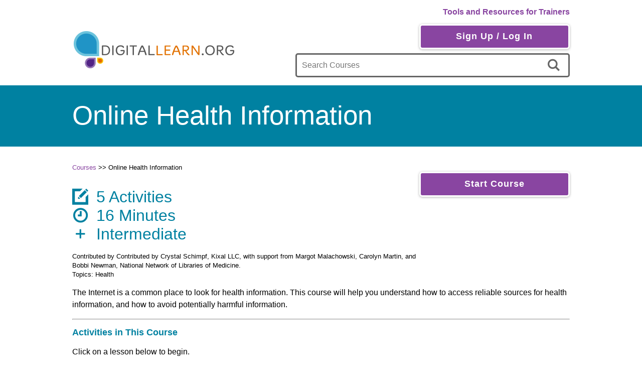

--- FILE ---
content_type: text/html; charset=utf-8
request_url: https://www.digitallearn.org/courses/online-health-information
body_size: 10999
content:
<!DOCTYPE html>
<html lang="en">
  <head>
      <!-- Google Tag Manager -->
  <script>(function(w,d,s,l,i){w[l]=w[l]||[];w[l].push({'gtm.start':
  new Date().getTime(),event:'gtm.js'});var f=d.getElementsByTagName(s)[0],
  j=d.createElement(s),dl=l!='dataLayer'?'&l='+l:'';j.async=true;j.src=
  'https://www.googletagmanager.com/gtm.js?id='+i+dl;f.parentNode.insertBefore(j,f);
  })(window,document,'script','dataLayer','GTM-MKC7DHG');</script>
  <!-- End Google Tag Manager -->

      <title>Online Health Information</title>

<meta name="robots" content="noindex">
<meta name="viewport" content="width=device-width">

<link rel="stylesheet" media="all" href="/assets/application-a6962774e263453cce0850da5b4f0c2580963aa111458f48c021f63d345189ad.css" />
<script src="/assets/application-9383c2ffd8af46ad82fbea17e88a7f39ab71ec4d911275eb4d369fbe5bfe7285.js"></script>
<meta name="csrf-param" content="authenticity_token" />
<meta name="csrf-token" content="Rw9NRONG488xwSeg78Xb9afb2iqFh/hqsAOcCTc5k+SUSxZ1/B5RLOL69/fKw93rDy8+IFThqvDZPfJpRMmUZQ==" />
<link rel="shortcut icon" type="image/x-icon" href="/assets/favicon-3d8d938a752c44838c81730a39663dfb1f005cfdc17182346499554da9b339fc.ico" />

<script src="https://www.google.com/recaptcha/api.js"></script>

<link href="https://fonts.googleapis.com/css?family=Open+Sans:300" rel="stylesheet">

  <meta name="description" content="Understand how to access reliable sources for health information online">
  <meta name="author" content="CKD Technology Partners">

  </head>
  <body class="courses-show www" data-locale="en">
      <!-- Google Tag Manager (noscript) -->
  <noscript>
    <iframe src="https://www.googletagmanager.com/ns.html?id=GTM-MKC7DHG"
    height="0" width="0" style="display:none;visibility:hidden"></iframe>
  </noscript>
  <!-- End Google Tag Manager (noscript) -->

    <header class="application-header">
  <div class="container header-grid">
    <div class="language-links">
    &nbsp;
</div>

    <div class="trainers-link">
  <strong>
    <a href="https://training.digitallearn.org">Tools and Resources for Trainers</a>
  </strong>
</div>
    <div class="main-logo">
  <a href="/">
      <img alt="DigitalLearn Logo" src="/assets/dl_logo-2cda04a7037af4181334c181d230e250e3fd7efdfe4f91b025cad9cfd62b00cb.png" />
</a></div>

    <div class="nav-and-search">
    <div class="login-button-container">
      <a class="login-button btn" href="/login/new">Sign Up / Log In</a>
    </div>

  <form action="/courses" accept-charset="UTF-8" method="get"><input name="utf8" type="hidden" value="&#x2713;" />
  <div class="search-box">
    <label class="screen-reader-text" for="search">Search</label>
    <input type="search" name="search" id="search" placeholder="Search Courses" class="search-input" />
    <button name="button" type="submit" class="icon-button" id="submit-search" aria-label="search">
      <i class="icon-search grey" id="search-icon"></i>
</button>  </div>
</form>

</div>
  </div>
</header>
    <div class="banner">
  <div class="container banner-content">
    <div class="callout">
          <h1>Online Health Information</h1>

    </div>
  </div>
</div>
    
    <main class="container">
      <div>
</div>

      <div class=content-grid>
        
        <div class="main-content">
          

<small><a href="/courses">Courses</a> >> Online Health Information</small>

<div class="course">
  <div class='course-info'>
    <div class="course-details text-color">
      <div><i class="icon-pencil"></i>5 Activities</div>
      <div><i class="icon-clock"></i>16 Minutes</div>
      <div><i class="icon-plus"></i>Intermediate</div>
    </div>
    <div><small>Contributed by Contributed by Crystal Schimpf, Kixal LLC, with support from Margot Malachowski, Carolyn Martin, and Bobbi Newman, National Network of Libraries of Medicine. </small></div>
    <div><small>Topics: Health</small></div>
  </div>
  
  <div class="course-actions">

      

    <a class="btn button-color" data-cpl-ga-event="on" data-cpl-ga-value="user-start-course" href="/courses/online-health-information/lessons/trusted-sources">Start Course</a>
  </div>
</div>

<div class="show_with_bullets"><p>The Internet is a common place to look for health information. This course will help you understand how to access reliable sources for health information, and how to avoid potentially harmful information. </p>
</div>

<hr>

<h2 class="text-color">Activities in This Course</h2>
<p>Click on a lesson below to begin.</p>
<div class="flex-list">
    <a class="lesson-tile " data-cpl-ga-event="on" data-cpl-ga-value="user-click-lesson" href="/courses/online-health-information/lessons/trusted-sources">
  <div class="lesson-header">
    <span class="lesson-order">1</span>
  <span class="lesson-title shaveable" data-resize-height="50">Trusted Sources</span>
</div>
<div class="lesson-tile-body">
  <div class="duration-info">
    <i class="icon-clock"></i>
    <div class="lesson-duration">02:10</div>
  </div>
  <p class="lesson-summary">Overview of reliable sources of online health information. </p>
  <div class="btn start-lesson-button">
    Start
  </div>
</div>
</a>
    <a class="lesson-tile " data-cpl-ga-event="on" data-cpl-ga-value="user-click-lesson" href="/courses/online-health-information/lessons/navigating-medlineplus">
  <div class="lesson-header">
    <span class="lesson-order">2</span>
  <span class="lesson-title shaveable" data-resize-height="50">Navigating MedlinePlus</span>
</div>
<div class="lesson-tile-body">
  <div class="duration-info">
    <i class="icon-clock"></i>
    <div class="lesson-duration">03:30</div>
  </div>
  <p class="lesson-summary">Overview of navigating a health information website. </p>
  <div class="btn start-lesson-button">
    Start
  </div>
</div>
</a>
    <a class="lesson-tile " data-cpl-ga-event="on" data-cpl-ga-value="user-click-lesson" href="/courses/online-health-information/lessons/searching-for-info">
  <div class="lesson-header">
    <span class="lesson-order">3</span>
  <span class="lesson-title shaveable" data-resize-height="50"> Searching for Info </span>
</div>
<div class="lesson-tile-body">
  <div class="duration-info">
    <i class="icon-clock"></i>
    <div class="lesson-duration">03:00</div>
  </div>
  <p class="lesson-summary"> Two different ways to search for online health information. </p>
  <div class="btn start-lesson-button">
    Start
  </div>
</div>
</a>
    <a class="lesson-tile " data-cpl-ga-event="on" data-cpl-ga-value="user-click-lesson" href="/courses/online-health-information/lessons/evaluating-sources">
  <div class="lesson-header">
    <span class="lesson-order">4</span>
  <span class="lesson-title shaveable" data-resize-height="50">Evaluating Sources</span>
</div>
<div class="lesson-tile-body">
  <div class="duration-info">
    <i class="icon-clock"></i>
    <div class="lesson-duration">03:30</div>
  </div>
  <p class="lesson-summary">Tips for evaluating health information websites. </p>
  <div class="btn start-lesson-button">
    Start
  </div>
</div>
</a>
    <a class="lesson-tile " data-cpl-ga-event="on" data-cpl-ga-value="user-click-lesson" href="/courses/online-health-information/lessons/avoiding-harmful-sites">
  <div class="lesson-header">
    <span class="lesson-order">5</span>
  <span class="lesson-title shaveable" data-resize-height="50">Avoiding Harmful Sites</span>
</div>
<div class="lesson-tile-body">
  <div class="duration-info">
    <i class="icon-clock"></i>
    <div class="lesson-duration">03:50</div>
  </div>
  <p class="lesson-summary">Overview of specific types of website to be careful with.</p>
  <div class="btn start-lesson-button">
    Start
  </div>
</div>
</a>
</div>


<hr>


          <div class="two-column-grid">
            <section class="left">
                <h2 class="text-color">Click here for a text copy of the course.</h2>
  <ul class="no-padding">
    <a target="_blank" class="block_link" href="/attachments/2267">
      <li class="attachment-download" data-cpl-ga-event="on" data-cpl-ga-value="supplemental-material-download" data-document-name='Online_Health_Information_All_Lessons.pdf'>
        <i class="icon-download"></i>
        Online_Health_Information_All_Lessons.pdf
      </li>
</a>    <a target="_blank" class="block_link" href="/attachments/2268">
      <li class="attachment-download" data-cpl-ga-event="on" data-cpl-ga-value="supplemental-material-download" data-document-name='Online_Health_Information_Lesson_1.pdf'>
        <i class="icon-download"></i>
        Online_Health_Information_Lesson_1.pdf
      </li>
</a>    <a target="_blank" class="block_link" href="/attachments/2269">
      <li class="attachment-download" data-cpl-ga-event="on" data-cpl-ga-value="supplemental-material-download" data-document-name='Online_Health_Information_Lesson_2.pdf'>
        <i class="icon-download"></i>
        Online_Health_Information_Lesson_2.pdf
      </li>
</a>    <a target="_blank" class="block_link" href="/attachments/2270">
      <li class="attachment-download" data-cpl-ga-event="on" data-cpl-ga-value="supplemental-material-download" data-document-name='Online_Health_Information_Lesson_3.pdf'>
        <i class="icon-download"></i>
        Online_Health_Information_Lesson_3.pdf
      </li>
</a>    <a target="_blank" class="block_link" href="/attachments/2271">
      <li class="attachment-download" data-cpl-ga-event="on" data-cpl-ga-value="supplemental-material-download" data-document-name='Online_Health_Information_Lesson_4.pdf'>
        <i class="icon-download"></i>
        Online_Health_Information_Lesson_4.pdf
      </li>
</a>    <a target="_blank" class="block_link" href="/attachments/2272">
      <li class="attachment-download" data-cpl-ga-event="on" data-cpl-ga-value="supplemental-material-download" data-document-name='Online_Health_Information_Lesson_5.pdf'>
        <i class="icon-download"></i>
        Online_Health_Information_Lesson_5.pdf
      </li>
</a>  </ul>


            </section>
            <section class="right">
                <h2 class="text-color">Additional Resources</h2>
  <div class="note">There are no additional resources for this course.</div>




            </section>
          </div>
        </div>
      </div>
    </main>
    <footer class="footer">
  <div class="container footer-content">
    <ul class="cms_nav" id="footer_link_section">
        <strong>LEARN MORE</strong>
          <li><a class="cms_nav--link" href="/cms_pages/our-funders">Our Funders</a></li>
          <li><a class="cms_nav--link" href="/cms_pages/privacy-policy-terms">Privacy Policy | Terms</a></li>

          <li id=footer_link-12><a class="cms_nav--link" target="_blank" href="https://training.digitallearn.org/trainings/designing-digitallearn-courses">Designing Digital Learn Courses</a></li>
    </ul>

    <div class="footer-logo">

  <a target="_blank" href="http://www.ala.org/pla/">
    <img class="link-pla" alt="Public Library Association Logo" src="/assets/pla_logo_footer-e30a39c97c26c82e9f563be8211577ca171d13ca3e38faa4536591e7db3cf8ab.png" />
</a>
  <div class="license">
    This work is licensed under a Creative Commons BY-NC-SA License
  </div>
</div>

  </div>
</footer>

  </body>
</html>
